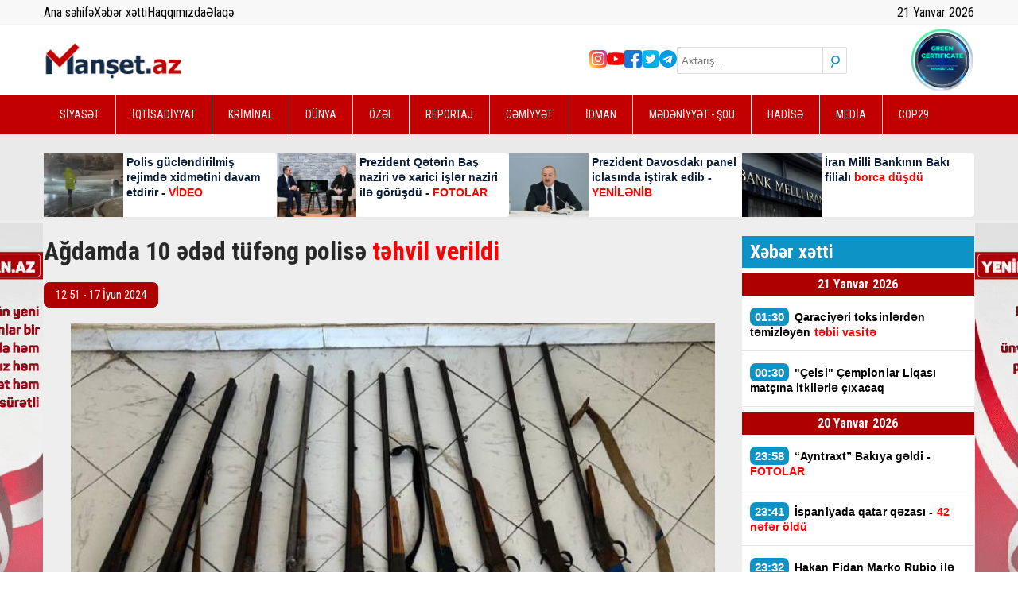

--- FILE ---
content_type: text/html; charset=UTF-8
request_url: https://www.manset.az/news/112980/
body_size: 13412
content:
<!DOCTYPE html>
<html lang="az">

<head>
    <!-- Yandex.Metrika counter -->
<script type="text/javascript">
    (function(m,e,t,r,i,k,a){m[i]=m[i]||function(){(m[i].a=m[i].a||[]).push(arguments)};
   m[i].l=1*new Date();
   for (var j = 0; j < document.scripts.length; j++) {if (document.scripts[j].src === r) { return; }}
   k=e.createElement(t),a=e.getElementsByTagName(t)[0],k.async=1,k.src=r,a.parentNode.insertBefore(k,a)})
   (window, document, "script", "https://mc.yandex.ru/metrika/tag.js", "ym");

   ym(91452977, "init", {
        clickmap:true,
        trackLinks:true,
        accurateTrackBounce:true
   });
</script>
<!-- Yandex.Metrika counter end -->

<script src="https://cdn.onesignal.com/sdks/web/v16/OneSignalSDK.page.js" defer></script>
<script>
    window.OneSignalDeferred = window.OneSignalDeferred || [];
  OneSignalDeferred.push(function(OneSignal) {
    OneSignal.init({
      appId: "33a4209b-0e68-43c6-8fd0-3ffbe76ee04c",
    });
  });
</script>

<!-- Global site tag (gtag.js) - Google Analytics -->
<script async src="https://www.googletagmanager.com/gtag/js?id=UA-199250953-1"></script>
<script>
    window.dataLayer = window.dataLayer || [];
  function gtag(){dataLayer.push(arguments);}
  gtag('js', new Date());

  gtag('config', 'UA-199250953-1');
</script>
<!-- Global site tag (gtag.js) - Google Analytics -->
<!-- Google Tag Manager -->
<script>
    (function(w,d,s,l,i){w[l]=w[l]||[];w[l].push({'gtm.start':
new Date().getTime(),event:'gtm.js'});var f=d.getElementsByTagName(s)[0],
j=d.createElement(s),dl=l!='dataLayer'?'&l='+l:'';j.async=true;j.src=
'https://www.googletagmanager.com/gtm.js?id='+i+dl;f.parentNode.insertBefore(j,f);
})(window,document,'script','dataLayer','GTM-5JGNCQ8');
</script>
<!-- End Google Tag Manager -->

<script async defer crossorigin="anonymous" src="https://connect.facebook.net/az_AZ/sdk.js#xfbml=1&version=v6.0">
</script>
<script>
    window.digitalks=window.digitalks||new function(){var t=this;t._e=[],t._c={},t.config=function(c){var i;t._c=c,t._c.script_id?((i=document.createElement("script")).src="//data.digitalks.az/v1/scripts/"+t._c.script_id+"/track.js?&cb="+Math.random(),i.async=!0,document.head.appendChild(i)):console.error("digitalks: script_id cannot be empty!")};["track","identify"].forEach(function(c){t[c]=function(){t._e.push([c].concat(Array.prototype.slice.call(arguments,0)))}})};

digitalks.config({
    script_id: "ae2aea67-996a-4ba1-bb55-473873a9464b",
    page_url: location.href,
    referrer: document.referrer
})
</script>    <meta charset="UTF-8" />
    <meta name="viewport" content="width=device-width, initial-scale=1.0" />
    <meta name="csrf-token" content="w8a3xTH83OjFAsaFXxsoBAjeKGTJvTLjUOctsrmu">
    <meta name="theme-color" content="#c30000" />

    <link rel="stylesheet" href="https://www.manset.az/frontend/assets/css/jquery.bxslider.min.css" />
    <link rel="stylesheet" href="https://www.manset.az/frontend/plugins/fontawesome/css/all.min.css" />
    <link rel="stylesheet" href="https://www.manset.az/frontend/assets/css/style.css?v3" />
    <link rel="stylesheet" href="https://www.manset.az/frontend/assets/css/magnific-popup.css" />

    <title>Manset.az | Ağdamda 10 ədəd tüfəng polisə təhvil verildi
</title>
    <link rel="icon" type="image/x-icon" href="https://www.manset.az/favicon.ico">

    <meta name="description" content="Polis əməkdaşları qanunsuz saxlanılan odlu silahların könüllü təhvil verilməsi ilə bağlı profilaktik tədbirləri davam etdirir.

 

Manset.az  xəbər verir ki, Ağdam Rayon Polis Şöbəsinin əməkdaşları tərəfindən keçirilən növbəti tədbirlər zamanı rayon sakinləri 10..." />
<meta name="keywords" content="" />
<meta property="og:image" content="https://www.manset.az/storage/2024/june/17/666ff912c892c666ff912c892d1718614290666ff912c892a666ff912c892b1718615180.jpg" />
<meta property="og:image:width" content="850" />
<meta property="og:image:height" content="530" />
<meta property="og:locale" content="az_AZ" />
<meta property="og:type" content="article" />
<meta property="og:title" content="Ağdamda 10 ədəd tüfəng polisə təhvil verildi" />
<meta property="og:description" content="Polis əməkdaşları qanunsuz saxlanılan odlu silahların könüllü təhvil verilməsi ilə bağlı profilaktik tədbirləri davam etdirir.

 

Manset.az  xəbər verir ki, Ağdam Rayon Polis Şöbəsinin əməkdaşları tərəfindən keçirilən növbəti tədbirlər zamanı rayon sakinləri 10..." />
<meta property="og:url" content="https://www.manset.az/kriminal/112980/agdamda-10-eded-tufeng-polise-tehvil-verildi" />
<meta property="og:site_name" content="https://www.manset.az" />
<meta property="og:updated_time" content="2026-01-20T17:30:27+04:00" />
<meta property="article:published_time" content="2024-06-17T12:51:38+04:00" />
<meta property="article:modified_time" content="2024-06-17T08:51:38+04:00" />
<meta name="twitter:card" content="summary_large_image" />
<meta name="twitter:title" content="Ağdamda 10 ədəd tüfəng polisə təhvil verildi" />
<meta name="twitter:description" content="Polis əməkdaşları qanunsuz saxlanılan odlu silahların könüllü təhvil verilməsi ilə bağlı profilaktik tədbirləri davam etdirir.

 

Manset.az  xəbər verir ki, Ağdam Rayon Polis Şöbəsinin əməkdaşları tərəfindən keçirilən növbəti tədbirlər zamanı rayon sakinləri 10..." />
<meta name="twitter:image" content="https://www.manset.az/storage/2024/june/17/666ff912c892c666ff912c892d1718614290666ff912c892a666ff912c892b1718615180.jpg" />
<meta name="twitter:image:width" content="850" />
<meta name="twitter:image:height" content="530" />
<link rel="canonical"
    href="https://www.manset.az/kriminal/112980/agdamda-10-eded-tufeng-polise-tehvil-verildi" />
    <style>
        img:not(.nocover) {
            max-width: 100% !important;
            object-fit: cover !important;
            object-position: top center !important;
        }

        .breaking-news-title {
            color: #081a35;
            font-family: Arial;
            font-weight: bold;
            font-size: 14px;
            line-height: 19px;
            display: -webkit-box;
            -webkit-line-clamp: 4;
            -webkit-box-orient: vertical;
            overflow: hidden;
        }

        .breaking-news-title:hover {
            color: #c30000;
        }

        #responsive-menu {
            top: -100%;
        }

        .mfp-wrap {
            position: fixed !important;
        }

        #test-modal {
            position: relative;
            background: #FFF;
            padding: 20px;
            margin-left: 30px;
            margin-right: 30px;
            width: auto;
            max-width: 540px;
            margin: 0 auto;
            font-size: 12px;
            font-family: Arial;
            -webkit-border-radius: 5px;
            -moz-border-radius: 5px;
            border-radius: 5px;
        }

        #test-modal .fcb {
            color: #000;
            font-size: 24px;
            font-weight: bold;
        }

        #test-modal .fb-page,
        #test-modal .fb-page span,
        #test-modal .fb-page span iframe {
            width: 100% !important;
        }

        .bx-wrapper .bx-controls-direction a {
            z-index: 999 !important;
        }

        .height-auto {
            height: auto;
        }

        @media (max-width: 768px) {
            .card .img {
                height: auto;
            }

            .card .img img {
                height: auto;
                max-height: 270px;
                width: 100%;
                display: block;
            }

            .card h2.title {
                font-size: 20px !important;
                line-height: 30px !important;
            }
        }
    </style>

    <style>
    .desc-img img {
        width: 100%;
        height: auto;
        max-width: 100%;
        object-fit: contain !important;
    }

    @media (max-width: 768px) {
        .desc-img {
            height: auto !important;
        }

        .desc-img img {
            width: 100%;
            height: auto;
            max-width: 100%;
        }
    }

    article .description>p {
        color: #000;
        font-family: "Helvetica Neue", Helvetica, Arial, sans-serif;
        font-size: 17px;
        margin-bottom: 15px !important;
        line-height: 1.3 !important;
        text-indent: 0px;
        text-transform: none;
    }

    article .description * {
        max-width: 100% !important;
        object-fit: contain !important;
    }

    article .description a {
        color: #0e93c7;
    }

    .tag-container {
        display: flex;
        flex-wrap: wrap;
        gap: 6px;
        max-width: 600px;
    }

    .tag {
        padding: 3px 6px;
        border: 1px solid #707070;
        color: #707070;
        font-size: 13px;
        text-decoration: none;
        transition: all 0.3s ease-in-out;
    }

    .tag:hover {
        background-color: #707070;
        color: #fff;
    }

    .sosyal-btnlar {
        display: flex;
        flex-direction: column;
        gap: 9px;
        align-items: center;
        margin-bottom: 9px;
    }

    .sosyal-btn {
        text-align: center;
        padding: 6px 9px;
        border: none;
        border-radius: 5px;
        font-size: 16px;
        color: white;
        text-decoration: none;
        width: 97%;
        transition: background 0.3s ease;
    }

    .instagram-btn {
        background-color: #E4405F;
    }

    .instagram-btn:hover {
        background-color: #c1355c;
    }

    .telegram-btn {
        background-color: #0088cc;
    }

    .telegram-btn:hover {
        background-color: #007ab8;
    }

    @media (min-width: 600px) {
        .sosyal-btn {
            font-size: 18px;
        }
    }
</style>
<style>
    .fb-follow {
        width: 100%;
        display: flex;
        align-items: center;
        justify-content: space-between;
        gap: 12px;
        padding: 16px;
        box-sizing: border-box;
        margin: 15px 0;

        background: linear-gradient(135deg, #3B5998, #3B5998);
        color: #fff;
        text-decoration: none;
        border-radius: 14px;
        font-family: system-ui, sans-serif;
    }

    .fb-text strong {
        font-size: 17px;
    }

    .fb-text small {
        font-size: 13px;
        opacity: .85;
    }

    .fb-btn {
        padding: 10px 14px;
        background: rgba(255, 255, 255, .18);
        border-radius: 10px;
        font-weight: 700;
        white-space: nowrap;
    }

    /* mobil */
    @media (max-width:520px) {
        .fb-follow {
            flex-direction: column;
            align-items: flex-start;
        }

        .fb-btn {
            width: 100%;
            text-align: center;
        }
    }
</style>
<script data-cfasync="false" nonce="f719b5f5-4b3f-4693-81d0-ce294256ff02">try{(function(w,d){!function(j,k,l,m){if(j.zaraz)console.error("zaraz is loaded twice");else{j[l]=j[l]||{};j[l].executed=[];j.zaraz={deferred:[],listeners:[]};j.zaraz._v="5874";j.zaraz._n="f719b5f5-4b3f-4693-81d0-ce294256ff02";j.zaraz.q=[];j.zaraz._f=function(n){return async function(){var o=Array.prototype.slice.call(arguments);j.zaraz.q.push({m:n,a:o})}};for(const p of["track","set","debug"])j.zaraz[p]=j.zaraz._f(p);j.zaraz.init=()=>{var q=k.getElementsByTagName(m)[0],r=k.createElement(m),s=k.getElementsByTagName("title")[0];s&&(j[l].t=k.getElementsByTagName("title")[0].text);j[l].x=Math.random();j[l].w=j.screen.width;j[l].h=j.screen.height;j[l].j=j.innerHeight;j[l].e=j.innerWidth;j[l].l=j.location.href;j[l].r=k.referrer;j[l].k=j.screen.colorDepth;j[l].n=k.characterSet;j[l].o=(new Date).getTimezoneOffset();if(j.dataLayer)for(const t of Object.entries(Object.entries(dataLayer).reduce((u,v)=>({...u[1],...v[1]}),{})))zaraz.set(t[0],t[1],{scope:"page"});j[l].q=[];for(;j.zaraz.q.length;){const w=j.zaraz.q.shift();j[l].q.push(w)}r.defer=!0;for(const x of[localStorage,sessionStorage])Object.keys(x||{}).filter(z=>z.startsWith("_zaraz_")).forEach(y=>{try{j[l]["z_"+y.slice(7)]=JSON.parse(x.getItem(y))}catch{j[l]["z_"+y.slice(7)]=x.getItem(y)}});r.referrerPolicy="origin";r.src="/cdn-cgi/zaraz/s.js?z="+btoa(encodeURIComponent(JSON.stringify(j[l])));q.parentNode.insertBefore(r,q)};["complete","interactive"].includes(k.readyState)?zaraz.init():j.addEventListener("DOMContentLoaded",zaraz.init)}}(w,d,"zarazData","script");window.zaraz._p=async d$=>new Promise(ea=>{if(d$){d$.e&&d$.e.forEach(eb=>{try{const ec=d.querySelector("script[nonce]"),ed=ec?.nonce||ec?.getAttribute("nonce"),ee=d.createElement("script");ed&&(ee.nonce=ed);ee.innerHTML=eb;ee.onload=()=>{d.head.removeChild(ee)};d.head.appendChild(ee)}catch(ef){console.error(`Error executing script: ${eb}\n`,ef)}});Promise.allSettled((d$.f||[]).map(eg=>fetch(eg[0],eg[1])))}ea()});zaraz._p({"e":["(function(w,d){})(window,document)"]});})(window,document)}catch(e){throw fetch("/cdn-cgi/zaraz/t"),e;};</script></head>

<body>
    <div style="overflow: hidden; position: relative;">
        <section id="responsive-menu">
            <div class="container">
                <form method="get" action="/search" class="search">
                    <input placeholder="Axtarış..." type="text" name="keyword" />
                    <button class="search-btn">
                        <i class="fa-solid fa-magnifying-glass"></i>
                    </button>
                </form>
                <ul class="social-medias">
            <li>
        <a href="https://www.instagram.com/manset.az/" class="in"></a>
    </li>
                <li>
        <a href="https://www.youtube.com/channel/UCmvEML579ufFXQbeUoMfSCg" class="yt"></a>
    </li>
                <li>
        <a href="https://www.facebook.com/Man%C5%9Fetaz-X%C9%99b%C9%99r-Portal%C4%B1-101608725475769" class="fb"></a>
    </li>
                <li>
        <a href="https://twitter.com/AzManset" class="tw"></a>
    </li>
                <li>
        <a href="https://t.me/mansetaz" class="tg"></a>
    </li>
        </ul>                <ul class="nav-links">
                                            <li><a href="https://www.manset.az/category/siyaset/1">SİYASƏT</a></li>
                                            <li><a href="https://www.manset.az/category/iqtisadiyyat/2">İQTİSADİYYAT</a></li>
                                            <li><a href="https://www.manset.az/category/kriminal/3">KRİMİNAL</a></li>
                                            <li><a href="https://www.manset.az/category/dunya/4">DÜNYA</a></li>
                                            <li><a href="https://www.manset.az/category/ozel/5">ÖZƏL</a></li>
                                            <li><a href="https://www.manset.az/category/reportaj/6">REPORTAJ</a></li>
                                            <li><a href="https://www.manset.az/category/cemiyyet/7">CƏMİYYƏT</a></li>
                                            <li><a href="https://www.manset.az/category/idman/8">İDMAN</a></li>
                                            <li><a href="https://www.manset.az/category/medeniyyet-sou/9">MƏDƏNİYYƏT - ŞOU</a></li>
                                            <li><a href="https://www.manset.az/category/hadise/10">HADİSƏ</a></li>
                                            <li><a href="https://www.manset.az/category/media/12">MEDİA</a></li>
                                            <li><a href="https://www.manset.az/category/cop29/13">COP29</a></li>
                                    </ul>
            </div>
        </section>
        <header>
            
            <section id="top">
                <div class="container">
                    <div class="row">
                        <ul>
                            <li><a href="/">Ana səhifə</a></li>
                            <li><a href="https://www.manset.az/all-news" target="_blank">Xəbər xətti</a></li>
                            <li><a href="/about">Haqqımızda</a></li>
                            <li><a href="/contact">Əlaqə</a></li>
                        </ul>
                        <div>
                            <p id="date"></p>
                        </div>
                    </div>
                </div>
            </section>
            <section id="header-main">
                <div class="container">
                    <div class="row">
                        <label class="burger" for="burger">
                            <input type="checkbox" id="burger">
                            <span></span>
                            <span></span>
                            <span></span>
                        </label>
                        <a class="logo" href="https://www.manset.az">
                            <img src="https://www.manset.az/storage/setting/logo_1743426522.svg" alt="manset az logo" />
                        </a>
                        <div class="social-medias">
                            <ul class="social-medias">
            <li>
        <a href="https://www.instagram.com/manset.az/" class="in"></a>
    </li>
                <li>
        <a href="https://www.youtube.com/channel/UCmvEML579ufFXQbeUoMfSCg" class="yt"></a>
    </li>
                <li>
        <a href="https://www.facebook.com/Man%C5%9Fetaz-X%C9%99b%C9%99r-Portal%C4%B1-101608725475769" class="fb"></a>
    </li>
                <li>
        <a href="https://twitter.com/AzManset" class="tw"></a>
    </li>
                <li>
        <a href="https://t.me/mansetaz" class="tg"></a>
    </li>
        </ul>                            <form method="get" action="/search" class="search">
                                <input placeholder="Axtarış..." type="text" name="keyword" />
                                <button class="search-btn">
                                    <i class="fa-solid fa-magnifying-glass"></i>
                                </button>
                            </form>
                            <img src="https://www.manset.az/frontend/assets/images/svg/manset.az.svg" alt="cop29" />
                        </div>
                    </div>
                </div>
            </section>
            <section id="nav-links">
                <div class="container">
                    <ul>
                                                    <li><a href="https://www.manset.az/category/siyaset/1">SİYASƏT</a></li>
                                                    <li><a href="https://www.manset.az/category/iqtisadiyyat/2">İQTİSADİYYAT</a></li>
                                                    <li><a href="https://www.manset.az/category/kriminal/3">KRİMİNAL</a></li>
                                                    <li><a href="https://www.manset.az/category/dunya/4">DÜNYA</a></li>
                                                    <li><a href="https://www.manset.az/category/ozel/5">ÖZƏL</a></li>
                                                    <li><a href="https://www.manset.az/category/reportaj/6">REPORTAJ</a></li>
                                                    <li><a href="https://www.manset.az/category/cemiyyet/7">CƏMİYYƏT</a></li>
                                                    <li><a href="https://www.manset.az/category/idman/8">İDMAN</a></li>
                                                    <li><a href="https://www.manset.az/category/medeniyyet-sou/9">MƏDƏNİYYƏT - ŞOU</a></li>
                                                    <li><a href="https://www.manset.az/category/hadise/10">HADİSƏ</a></li>
                                                    <li><a href="https://www.manset.az/category/media/12">MEDİA</a></li>
                                                    <li><a href="https://www.manset.az/category/cop29/13">COP29</a></li>
                                            </ul>
                </div>
            </section>
            <section id="header-news">
                <div class="container">
                    <div class="wrapper">
                                                    <a href="https://www.manset.az/cemiyyet/162249/polis-guclendirilmis-rejimde-xidmetini-davam-etdirir" class="home-banner-card">
                                <div class="img">
                                    <img src="https://www.manset.az/storage/temp/158x95/news/2026_01_20/polis1_1768935559.webp"
                                        alt="Polis gücləndirilmiş rejimdə xidmətini davam etdirir - VİDEO" class="nocover" />
                                </div>
                                <div class="content">
                                    <h2 class="breaking-news-title">Polis gücləndirilmiş rejimdə xidmətini davam etdirir - <font color="#ff0000">VİDEO</font></h2>
                                </div>
                            </a>
                                                    <a href="https://www.manset.az/siyaset/162250/prezident-qeterin-bas-naziri-ve-xarici-isler-naziri-ile-gorusdu-fotolar" class="home-banner-card">
                                <div class="img">
                                    <img src="https://www.manset.az/storage/temp/158x95/news/2026_01_20/po8mti0anm66wczdio6xu7sbxhgknvmvbvxgto0z_825_1768935974.webp"
                                        alt="Prezident Qətərin Baş naziri və xarici işlər naziri ilə görüşdü - FOTOLAR" class="nocover" />
                                </div>
                                <div class="content">
                                    <h2 class="breaking-news-title">Prezident Qətərin Baş naziri və xarici işlər naziri ilə görüşdü - <font color="#ff0000">FOTOLAR</font></h2>
                                </div>
                            </a>
                                                    <a href="https://www.manset.az/siyaset/162235/prezident-davosda-panel-iclasinda-istirak-edirnbsp" class="home-banner-card">
                                <div class="img">
                                    <img src="https://www.manset.az/storage/temp/158x95/news/2026_01_20/prezident_1768926655.webp"
                                        alt="Prezident Davosdakı panel iclasında iştirak edib - YENİLƏNİB" class="nocover" />
                                </div>
                                <div class="content">
                                    <h2 class="breaking-news-title">Prezident Davosdakı panel iclasında iştirak edib - <font color="#ff0000">YENİLƏNİB</font></h2>
                                </div>
                            </a>
                                                    <a href="https://www.manset.az/cemiyyet/162225/iran-milli-bankinin-baki-filiali-borca-dusdunbsp" class="home-banner-card">
                                <div class="img">
                                    <img src="https://www.manset.az/storage/temp/158x95/news/2026_01_20/1768912763588_f77o0dotmfp_1768915072.webp"
                                        alt="İran Milli Bankının Bakı filialı borca düşdü " class="nocover" />
                                </div>
                                <div class="content">
                                    <h2 class="breaking-news-title">İran Milli Bankının Bakı filialı <font color="#ff0000">borca düşdü </font></h2>
                                </div>
                            </a>
                                            </div>
                </div>
            </section>
        </header>

        <main>
            <section id="news-detail">
    <div class="container">
        <div class="container__left">
            <h1 class="news-detail-title">Ağdamda 10 ədəd tüfəng polisə <font color="#ff0000">təhvil verildi</font></h1>
            
            <p class="date-time">12:51 - 17 İyun 2024</p>
            <div class="desc-img">
                <img src="https://www.manset.az/storage/2024/june/17/666ff912c892c666ff912c892d1718614290666ff912c892a666ff912c892b1718615180.jpg" alt="Ağdamda 10 ədəd tüfəng polisə təhvil verildi" class="nocover" />
            </div>
            <article>
                <div class="description" style="padding: 0px 10px">
                                        <p><strong>Polis</strong> <strong>əməkdaşları</strong> <strong>qanunsuz</strong> <strong>saxlanılan</strong> <strong>odlu</strong> <strong>silahların</strong> <strong>k&ouml;n&uuml;ll&uuml;</strong> <strong>təhvil</strong> <strong>verilməsi</strong> <strong>ilə</strong> <strong>bağlı</strong>&nbsp;<strong>profilaktik</strong> <strong>tədbirləri</strong> <strong>davam</strong> <strong>etdirir</strong>.</p>
                                                            
                                        <!-- Inpage/Inpage/ -->
                    
                    <!-- Inpage/Inpage/ -->
                                                            <p>&nbsp;</p>
                                                            
                                                            <p><a style='color:#af0000; font-weight:bold;'
                        href='./'>Manset.az</a>&nbsp; xəbər verir ki, Ağdam Rayon Polis Ş&ouml;bəsinin əməkdaşları tərəfindən ke&ccedil;irilən n&ouml;vbəti tədbirlər zamanı rayon sakinləri 10 ədəd m&uuml;xtəlif markalı t&uuml;fəngi təhvil veriblər.</p>
                                                            
                                                            <p>Bu istiqamətdə tədbirlər davam etdirilir.</p>
                                                            
                                                            <p>&nbsp;</p>
                                                        </div>
                <div>
                                    </div>
            </article>
            <article>
                            </article>
            <hr>
            <a href="https://www.facebook.com/share/1EqsHq8tpU/" target="_blank" rel="noopener" class="fb-follow">
                <span class="fb-text">
                    <strong>Bizi Facebook-da izləyin</strong><br>
                    <small>Yeniliklərdən xəbərdar olun</small>
                </span>
                <span class="fb-btn">Keçid et</span>
            </a>
            
            <div class="detail-ads">
                <a href="" target="_blank">
                    <img src="https://www.manset.az/frontend/assets/images/gif/bb.gif" class="nocover">
                </a>
            </div>
            <div class="social-medias">
                <!-- uSocial -->
                <script async src="https://usocial.pro/usocial/usocial.js?uid=7835bce91df86526&v=6.1.5"
                    data-script="usocial" charset="utf-8"></script>
                <div class="uSocial-Share" data-lang="en" data-pid="eebe68acae984fd9e8243fbffcbf8270" data-type="share"
                    data-options="round-rect,style1,default,absolute,horizontal,size48,eachCounter1,counter1,counter-after,mobile_position_left"
                    data-social="fb,wa,telegram"></div>
                <!-- /uSocial -->
            </div>
            
            <div style="margin-top:20px;">
                <script async src="https://webshop.az/premiumads/banner.js?v5" type="text/javascript"></script>
            </div>
            <div style="margin-top:20px;"> <iframe style="width: 100%;" src="https://yenielan.az/banner" scrolling="no"
                    width="970" height="270" frameborder="0"></iframe></div>
            
            <section id="other-news" style="margin-bottom: 20px;">
                <div class="other-news__title">
                    <p>Digər xəbərlər</p>
                </div>
                <div class="wrapper">
                                        <a href="https://www.manset.az/ozel/162197/sefer-ebiyev-esebilesdi-besdir-sual-verdin-men-vetenimdeyem" class="card">
                        <div class="img">
                            <img src="https://www.manset.az/storage/temp/300x190/news/2026_01_20/1750922529_1643290243_186894_1768900589.webp" alt="Səfər Əbiyev əsəbiləşdi - \&quot;Bəsdir, sual verdin, mən vətənimdəyəm\&quot;" />
                            <span class="date-time">20 Yanvar 2026 - 13:11</span>
                        </div>
                        <div class="content">
                            <h3 class="title">
                                Səfər Əbiyev əsəbiləşdi - <font color="#ff0000">"Bəsdir, sual verdin, mən vətənimdəyəm"</font>
                            </h3>
                        </div>
                    </a>
                                        <a href="https://www.manset.az/ozel/162186/azerbaycanin-bu-rayonunda-qarin-hundurluyu-15-metri-kecdi-fotolar" class="card">
                        <div class="img">
                            <img src="https://www.manset.az/storage/temp/300x190/news/2026_01_20/whatsapp_image_2026_01_20_at_111448_1768893629.webp" alt="Bu rayonda qarın hündürlüyü 1,5 metri keçdi - FOTOLAR" />
                            <span class="date-time">20 Yanvar 2026 - 11:10</span>
                        </div>
                        <div class="content">
                            <h3 class="title">
                                Bu rayonda qarın hündürlüyü 1,5 metri keçdi -<font color="#ff0000"> FOTOLAR</font>
                            </h3>
                        </div>
                    </a>
                                        <a href="https://www.manset.az/siyaset/162190/mezahir-penahov-msk-dan-gedecek-ozunden-aciqlama" class="card">
                        <div class="img">
                            <img src="https://www.manset.az/storage/temp/300x190/news/2026_01_20/1738416007_mezahir12jpg_1768896591.webp" alt="Məzahir Pənahov MSK-dan gedəcək? - Özündən açıqlama" />
                            <span class="date-time">20 Yanvar 2026 - 12:08</span>
                        </div>
                        <div class="content">
                            <h3 class="title">
                                Məzahir Pənahov MSK-dan gedəcək? - <font color="#ff0000">Özündən açıqlama</font>
                            </h3>
                        </div>
                    </a>
                                        <a href="https://www.manset.az/cemiyyet/162231/adsea-nin-kollektivi-sehidler-xiyabanini-ziyaret-etdi-fotolar" class="card">
                        <div class="img">
                            <img src="https://www.manset.az/storage/temp/300x190/news/2026_01_20/whatsapp_image_2026_01_20_at_182503_5_1768919546.webp" alt="ADSEA-nın kollektivi Şəhidlər xiyabanını ziyarət etdi - FOTOLAR" />
                            <span class="date-time">20 Yanvar 2026 - 18:28</span>
                        </div>
                        <div class="content">
                            <h3 class="title">
                                ADSEA-nın kollektivi Şəhidlər xiyabanını ziyarət etdi - <font color="#ff0000">FOTOLAR</font>
                            </h3>
                        </div>
                    </a>
                                        <a href="https://www.manset.az/hadise/162211/bakida-iki-baci-facievi-sekilde-oldunbsp" class="card">
                        <div class="img">
                            <img src="https://www.manset.az/storage/temp/300x190/news/2025_11_08/tecili_1_1762614241.webp" alt="Bakıda iki bacı faciəvi şəkildə öldü " />
                            <span class="date-time">20 Yanvar 2026 - 15:43</span>
                        </div>
                        <div class="content">
                            <h3 class="title">
                                Bakıda iki bacı <font color="#ff0000">faciəvi şəkildə öldü </font>
                            </h3>
                        </div>
                    </a>
                                        <a href="https://www.manset.az/cemiyyet/162194/memur-emeli-ile-bagli-suallardan-bele-yayindi" class="card">
                        <div class="img">
                            <img src="https://www.manset.az/storage/temp/300x190/news/2026_01_20/dsdd_1768899566.webp" alt="Məmurdan əməli ilə bağlı suallara məsuliyyətsiz AÇIQLAMA" />
                            <span class="date-time">20 Yanvar 2026 - 12:59</span>
                        </div>
                        <div class="content">
                            <h3 class="title">
                                Məmurdan əməli ilə bağlı suallara məsuliyyətsiz<font color="#ff0000"> AÇIQLAMA</font>
                            </h3>
                        </div>
                    </a>
                                        <a href="https://www.manset.az/kriminal/162176/bakida-doner-ustunde-qetl-kuryer-musterini-oldurdunbsp" class="card">
                        <div class="img">
                            <img src="https://www.manset.az/storage/temp/300x190/news/2026_01_05/meyit6_1767587689.webp" alt="Bakıda dönər üstündə QƏTL - Kuryer müştərini öldürdü " />
                            <span class="date-time">20 Yanvar 2026 - 10:30</span>
                        </div>
                        <div class="content">
                            <h3 class="title">
                                Bakıda dönər üstündə QƏTL - <font color="#ff0000">Kuryer müştərini öldürdü </font>
                            </h3>
                        </div>
                    </a>
                                        <a href="https://www.manset.az/cemiyyet/162171/20-yasinda-dekan-muavini-olan-jale-eyvazovlarin-qizi-imis-foto" class="card">
                        <div class="img">
                            <img src="https://www.manset.az/storage/temp/300x190/news/2026_01_20/1768853720_whatsapp_image_2026_01_19_at_220321_1768854405.webp" alt="20 yaşında dekan müavini olan Jalə Eyvazovların qızı imiş - FOTO" />
                            <span class="date-time">20 Yanvar 2026 - 08:30</span>
                        </div>
                        <div class="content">
                            <h3 class="title">
                                20 yaşında dekan müavini olan Jalə Eyvazovların qızı imiş -<font color="#ff0000"> FOTO</font>
                            </h3>
                        </div>
                    </a>
                                        <a href="https://www.manset.az/siyaset/162196/erdoganin-oglu-terterde-fotolar" class="card">
                        <div class="img">
                            <img src="https://www.manset.az/storage/temp/300x190/news/2026_01_20/1000244397_1768900099.webp" alt="Ərdoğanın oğlu Tərtərdə - FOTOLAR" />
                            <span class="date-time">20 Yanvar 2026 - 13:17</span>
                        </div>
                        <div class="content">
                            <h3 class="title">
                                Ərdoğanın oğlu Tərtərdə - <font color="#ff0000">FOTOLAR</font>
                            </h3>
                        </div>
                    </a>
                                        <a href="https://www.manset.az/siyaset/162181/resmiler-sehidler-xiyabaninda-fotolar" class="card">
                        <div class="img">
                            <img src="https://www.manset.az/storage/temp/300x190/news/2026_01_20/17688912994298760515_1200x630_1768891510.webp" alt="Rəsmilər Şəhidlər xiyabanında - FOTOLAR" />
                            <span class="date-time">20 Yanvar 2026 - 09:29</span>
                        </div>
                        <div class="content">
                            <h3 class="title">
                                Rəsmilər Şəhidlər xiyabanında - <font color="#ff0000">FOTOLAR</font>
                            </h3>
                        </div>
                    </a>
                                        <a href="https://www.manset.az/cemiyyet/162232/hamlet-isaxanli-qizina-yuksek-vezife-verdi" class="card">
                        <div class="img">
                            <img src="https://www.manset.az/storage/temp/300x190/news/2026_01_20/screenshot_51_1768920218.webp" alt="Hamlet İsaxanlı qızına yüksək vəzifə verdi" />
                            <span class="date-time">20 Yanvar 2026 - 18:41</span>
                        </div>
                        <div class="content">
                            <h3 class="title">
                                Hamlet İsaxanlı qızına yüksək vəzifə verdi
                            </h3>
                        </div>
                    </a>
                                        <a href="https://www.manset.az/cemiyyet/162180/bunbsp-marsrutlarin-yolu-deyisdirildi-siyahi" class="card">
                        <div class="img">
                            <img src="https://www.manset.az/storage/temp/300x190/news/2026_01_20/avtobus_1768886873.webp" alt="Bu&amp;nbsp; marşrutların yolu dəyişdirildi - SİYAHI" />
                            <span class="date-time">20 Yanvar 2026 - 09:55</span>
                        </div>
                        <div class="content">
                            <h3 class="title">
                                Bu&nbsp; marşrutların yolu dəyişdirildi - <font color="#ff0000">SİYAHI</font>
                            </h3>
                        </div>
                    </a>
                                    </div>
            </section>
            <section id="detail-news-slider">
                <div id="DivID677"></div>
                <script type="text/javascript"
                    src="//news.mediametrics.ru/cgi-bin/b.fcgi?ac=b&m=js&v=2&n=10&id=DivID677" charset="UTF-8">
                </script>
            </section>
        </div>
        <div class="container__right">
            <div class="news-feed">
    <div class="title">
        <p>Xəbər xətti</p>
    </div>
        <ul>
                                <li class="date-class">21 Yanvar 2026</li>
                <li>
            <a href="https://www.manset.az/cemiyyet/162258/qaraciyeri-toksinlerden-temizleyen-tebii-vasite">
                <span class="date">01:30</span>
                Qaraciyəri toksinlərdən təmizləyən <font color="#ff0000">təbii vasitə</font>
            </a>
        </li>
                        <li>
            <a href="https://www.manset.az/idman/162259/celsi-cempionlar-liqasi-matcina-itkilerle-cixacaq">
                <span class="date">00:30</span>
                "Çelsi" Çempionlar Liqası matçına itkilərlə çıxacaq
            </a>
        </li>
                                <li class="date-class">20 Yanvar 2026</li>
                <li>
            <a href="https://www.manset.az/idman/162254/ayntraxt-bakiya-geldi-fotolar">
                <span class="date">23:58</span>
                “Ayntraxt” Bakıya gəldi - <font color="#ff0000">FOTOLAR</font>
            </a>
        </li>
                        <li>
            <a href="https://www.manset.az/dunya/162253/ispaniyada-qatar-qezasi-42-nefer-oldu">
                <span class="date">23:41</span>
                İspaniyada qatar qəzası -<font color="#ff0000"> 42 nəfər öldü</font>
            </a>
        </li>
                        <li>
            <a href="https://www.manset.az/dunya/162252/hakan-fidan-marko-rubionbspile-muzakire-apardi">
                <span class="date">23:32</span>
                Hakan Fidan Marko Rubio<font color="#ff0000">&nbsp;</font>ilə<font color="#ff0000"> müzakirə apardı</font>
            </a>
        </li>
                        <li>
            <a href="https://www.manset.az/hadise/162251/yasamalda-qeza-hereketde-cetinlik-yarandi-foto">
                <span class="date">23:14</span>
                Yasamalda QƏZA: <font color="#ff0000">Hərəkətdə çətinlik yarandı - FOTO</font>
            </a>
        </li>
                        <li>
            <a href="https://www.manset.az/cemiyyet/162249/polis-guclendirilmis-rejimde-xidmetini-davam-etdirir">
                <span class="date">22:52</span>
                Polis gücləndirilmiş rejimdə xidmətini davam etdirir - <font color="#ff0000">VİDEO</font>
            </a>
        </li>
                        <li>
            <a href="https://www.manset.az/siyaset/162250/prezident-qeterin-bas-naziri-ve-xarici-isler-naziri-ile-gorusdu-fotolar">
                <span class="date">22:48</span>
                Prezident Qətərin Baş naziri və xarici işlər naziri ilə görüşdü - <font color="#ff0000">FOTOLAR</font>
            </a>
        </li>
                        <li>
            <a href="https://www.manset.az/cemiyyet/162248/bezi-erazilerde-qaz-kesilecek-xeberdarliq">
                <span class="date">22:31</span>
                Bəzi ərazilərdə qaz kəsiləcək - <font color="#ff0000">XƏBƏRDARLIQ</font>
            </a>
        </li>
                        <li>
            <a href="https://www.manset.az/cemiyyet/162247/bakiya-qar-yagir-bu-yollarda-hereket-cetinlesdi-fotolar">
                <span class="date">22:16</span>
                Bakıya qar yağır, bu yollarda hərəkət çətinləşdi - <font color="#ff0000">FOTOLAR</font>
            </a>
        </li>
                        <li>
            <a href="https://www.manset.az/medeniyyet-sou/162246/sair-dramaturq-qerib-mehdi-vefat-etdi">
                <span class="date">21:54</span>
                Şair-dramaturq Qərib Mehdi <font color="#ff0000">vəfat etdi</font>
            </a>
        </li>
                        <li>
            <a href="https://www.manset.az/idman/162243/qarabag-ayntraxtla-matca-bele-hazirlasdi-video">
                <span class="date">21:41</span>
                “Qarabağ” “Ayntraxt”la matça belə hazırlaşdı - <font color="#ff0000">VİDEO</font>
            </a>
        </li>
                        <li>
            <a href="https://www.manset.az/siyaset/162244/ilham-eliyev-boyuk-dahi-liderlerden-biridir-vucic">
                <span class="date">21:28</span>
                “İlham Əliyev böyük, dahi liderlərdən biridir” - <font color="#ff0000">Vuçiç</font>
            </a>
        </li>
                        <li>
            <a href="https://www.manset.az/siyaset/162245/prezident-regional-nailiyyetlerimizden-danisdi">
                <span class="date">21:14</span>
                Prezident regional nailiyyətlərimizdən danışdı
            </a>
        </li>
                        <li>
            <a href="https://www.manset.az/siyaset/162242/o-gun-uzaqda-deyil-prezident">
                <span class="date">20:47</span>
                “O gün uzaqda deyil” - <font color="#ff0000">Prezident</font>
            </a>
        </li>
                        <li>
            <a href="https://www.manset.az/cemiyyet/162239/dtx-nin-emekdaslari-sehidler-xiyabaninda-fotovideo">
                <span class="date">20:33</span>
                DTX-nin əməkdaşları Şəhidlər xiyabanında - <font color="#ff0000">FOTO/VİDEO</font>
            </a>
        </li>
                        <li>
            <a href="https://www.manset.az/siyaset/162241/artiq-beynelxalq-tesisatlara-etibar-etmemeliyik">
                <span class="date">20:24</span>
                “Artıq beynəlxalq təsisatlara etibar etməməliyik”
            </a>
        </li>
                        <li>
            <a href="https://www.manset.az/siyaset/162235/prezident-davosda-panel-iclasinda-istirak-edirnbsp">
                <span class="date">20:19</span>
                Prezident Davosdakı panel iclasında iştirak edib - <font color="#ff0000">YENİLƏNİB</font>
            </a>
        </li>
                        <li>
            <a href="https://www.manset.az/siyaset/162240/dord-qetname-qebul-etmisdi-kagiz-uzerinde-qaldi-ilham-eliyev">
                <span class="date">20:16</span>
                “Dörd qətnamə qəbul etmişdi, kağız üzərində qaldı” - <font color="#ff0000">İlham Əliyev</font>
            </a>
        </li>
                        <li>
            <a href="https://www.manset.az/dunya/162238/taninmis-aktyorun-sehheti-agirlasdi">
                <span class="date">20:01</span>
                Tanınmış aktyorun səhhəti ağırlaşdı
            </a>
        </li>
                        <li>
            <a href="https://www.manset.az/siyaset/162237/her-iki-olke-sulh-seraitinde-yasamagin-neticelerini-daha-cox-numayis-etdirmelidir">
                <span class="date">19:43</span>
                “Hər iki ölkə sülh şəraitində yaşamağın nəticələrini daha çox nümayiş etdirməlidir”
            </a>
        </li>
                        <li>
            <a href="https://www.manset.az/siyaset/162236/bu-veziyyetden-zovq-aliriq-prezident">
                <span class="date">19:36</span>
                “Bu vəziyyətdən zövq alırıq” - <font color="#ff0000">Prezident</font>
            </a>
        </li>
                        <li>
            <a href="https://www.manset.az/dunya/162234/turkiyede-bir-qrup-sexs-serheddeki-turkiye-bayragini-endirdi-nbsparasdirma-basladi">
                <span class="date">19:17</span>
                Türkiyədə bir qrup şəxs sərhəddəki Türkiyə bayrağını endirdi -<font color="#ff0000">&nbsp;Araşdırma başladı</font>
            </a>
        </li>
                        <li>
            <a href="https://www.manset.az/dunya/162233/qrenlandiya-abs-ye-munaqisenin-qarsisini-almaq-ucun-lazimdir">
                <span class="date">18:59</span>
                "Qrenlandiya ABŞ-yə münaqişənin qarşısını almaq üçün lazımdır"
            </a>
        </li>
                        <li>
            <a href="https://www.manset.az/cemiyyet/162232/hamlet-isaxanli-qizina-yuksek-vezife-verdi">
                <span class="date">18:41</span>
                Hamlet İsaxanlı qızına yüksək vəzifə verdi
            </a>
        </li>
                        <li>
            <a href="https://www.manset.az/cemiyyet/162231/adsea-nin-kollektivi-sehidler-xiyabanini-ziyaret-etdi-fotolar">
                <span class="date">18:28</span>
                ADSEA-nın kollektivi Şəhidlər xiyabanını ziyarət etdi - <font color="#ff0000">FOTOLAR</font>
            </a>
        </li>
                        <li>
            <a href="https://www.manset.az/cemiyyet/162230/bu-erazilere-qar-yagir-faktiki-hava">
                <span class="date">18:14</span>
                Bu ərazilərə qar yağır - <font color="#ff0000">Faktiki hava</font>
            </a>
        </li>
                        <li>
            <a href="https://www.manset.az/cemiyyet/162228/azerisiq-lerikdeki-problemle-bagli-melumat-yaydi-video">
                <span class="date">18:07</span>
                “Azərişıq” Lerikdəki problemlə bağlı məlumat yaydı - <font color="#ff0000">VİDEO</font>
            </a>
        </li>
                        <li>
            <a href="https://www.manset.az/cemiyyet/162227/vaqif-allahverdiyeve-hokm-oxundu-foto">
                <span class="date">17:57</span>
                Vaqif Allahverdiyevə hökm oxundu - <font color="#ff0000">FOTO</font>
            </a>
        </li>
                        <li>
            <a href="https://www.manset.az/dunya/162223/tecili-siqnal-gonderdi-sonra-yoxa-cixdi">
                <span class="date">17:40</span>
                Təcili siqnal göndərdi - <font color="#ff0000">Sonra yoxa çıxdı</font>
            </a>
        </li>
                        <li>
            <a href="https://www.manset.az/idman/162224/barselona-100-milyonluq-ulduzu-transfer-edecek">
                <span class="date">17:31</span>
                "Barselona" 100 milyonluq ulduzu<font color="#ff0000"> transfer edəcək?</font>
            </a>
        </li>
                        <li>
            <a href="https://www.manset.az/cemiyyet/162226/adsea-abonentlere-muraciet-etdinbsp">
                <span class="date">17:20</span>
                ADSEA abonentlərə <font color="#ff0000">müraciət etdi&nbsp;</font>
            </a>
        </li>
                        <li>
            <a href="https://www.manset.az/cemiyyet/162225/iran-milli-bankinin-baki-filiali-borca-dusdunbsp">
                <span class="date">17:18</span>
                İran Milli Bankının Bakı filialı <font color="#ff0000">borca düşdü </font>
            </a>
        </li>
                        <li>
            <a href="https://www.manset.az/idman/162222/qarabagda-transfer-heyecani-qis-fasilesinde-yenilik-ola-bilernbsp">
                <span class="date">17:10</span>
                “Qarabağ”da transfer həyəcanı - <font color="#ff0000">Qış fasiləsində yenilik ola bilər </font>
            </a>
        </li>
                        <li>
            <a href="https://www.manset.az/siyaset/162221/prezidentin-davosda-euronewsa-musahibesinin-tam-metni-fotolar">
                <span class="date">16:52</span>
                Prezidentin Davosda “Euronews”a müsahibəsinin tam mətni - <font color="#ff0000">FOTOLAR</font>
            </a>
        </li>
                        <li>
            <a href="https://www.manset.az/siyaset/162220/iranda-bas-veren-mueyyen-qeyri-sabitlikden-narahatiqnbsp">
                <span class="date">16:45</span>
                “İranda baş verən müəyyən qeyri-sabitlikdən narahatıq”
            </a>
        </li>
                        <li>
            <a href="https://www.manset.az/idman/162215/liverpul-qarabagla-oyundan-evvel-slotu-qovacaq">
                <span class="date">16:33</span>
                “Liverpul” “Qarabağ”la oyundan əvvəl<font color="#ff0000"> Slotu qovacaq?</font>
            </a>
        </li>
                        <li>
            <a href="https://www.manset.az/siyaset/162218/biz-her-zaman-qonsulugumuzda-sabitliyin-movcud-olmasi-haqqinda-dusunuruk-ilham-eliyev">
                <span class="date">16:24</span>
                "Biz hər zaman qonşuluğumuzda sabitliyin mövcud olması haqqında düşünürük" -<font color="#ff0000"> İlham Əliyev</font>
            </a>
        </li>
                        <li>
            <a href="https://www.manset.az/siyaset/162217/cenubi-qafqaz-yeni-inkisaf-merhelesine-daxil-olur-azerbaycan-prezidenti">
                <span class="date">16:21</span>
                "Cənubi Qafqaz yeni inkişaf mərhələsinə daxil olur" -<font color="#ff0000"> Azərbaycan Prezidenti</font>
            </a>
        </li>
                        <li>
            <a href="https://www.manset.az/siyaset/162216/beynelxalq-munasibetler-bu-gun-yeni-eraya-qedem-qoyur-prezident">
                <span class="date">16:18</span>
                "Beynəlxalq münasibətlər bu gün yeni eraya qədəm qoyur" - <font color="#ff0000">Prezident</font>
            </a>
        </li>
                        <li>
            <a href="https://www.manset.az/siyaset/162219/bele-nufuzlu-mukafati-almaq-menim-ucun-boyuk-serefdir-prezidentnbsp">
                <span class="date">16:16</span>
                “Belə nüfuzlu mükafatı almaq mənim üçün böyük şərəfdir” - <font color="#ff0000">Prezident</font>&nbsp;
            </a>
        </li>
                        <li>
            <a href="https://www.manset.az/iqtisadiyyat/162213/qizil-bahalasdi">
                <span class="date">16:05</span>
                Qızıl <font color="#ff0000">BAHALAŞDI</font>
            </a>
        </li>
                        <li>
            <a href="https://www.manset.az/dunya/162212/iranda-olenler-ve-saxlanilanlarin-sayi-aciqlandinbsp">
                <span class="date">15:53</span>
                İranda ölənlər və saxlanılanların sayı <font color="#ff0000">açıqlandı</font>&nbsp;
            </a>
        </li>
                        <li>
            <a href="https://www.manset.az/hadise/162211/bakida-iki-baci-facievi-sekilde-oldunbsp">
                <span class="date">15:43</span>
                Bakıda iki bacı <font color="#ff0000">faciəvi şəkildə öldü </font>
            </a>
        </li>
                        <li>
            <a href="https://www.manset.az/siyaset/162214/prezident-davosda-jp-morgan-sirketinin-sedri-ve-bas-icraci-direktoru-ile-gorusub-fotonbsp">
                <span class="date">15:38</span>
                Prezident Davosda “J.P. Morgan” şirkətinin sədri və baş icraçı direktoru ilə görüşüb - <font color="#ff0000">FOTO</font>&nbsp;
            </a>
        </li>
                        <li>
            <a href="https://www.manset.az/cemiyyet/162210/bu-gun-ve-sabahla-bagli-xeberdarliqnbsp">
                <span class="date">15:28</span>
                Bu gün və sabahla bağlı <font color="#ff0000">XƏBƏRDARLIQ</font>&nbsp;
            </a>
        </li>
                        <li>
            <a href="https://www.manset.az/cemiyyet/162209/20-yanvar-hadiseleri-ile-bagli-bu-sexslere-menzil-verildi">
                <span class="date">15:15</span>
                20 Yanvar hadisələri ilə bağlı <font color="#ff0000">bu şəxslərə mənzil verildi</font>
            </a>
        </li>
                        <li>
            <a href="https://www.manset.az/idman/162208/eminlikle-deye-bilerem-ki-indi-qol-vura-bilmeyecek-qurban-qurbanovnbsp">
                <span class="date">15:07</span>
                “Əminliklə deyə bilərəm ki, indi qol vura bilməyəcək” - <font color="#ff0000">Qurban Qurbanov&nbsp;</font>
            </a>
        </li>
                        <li>
            <a href="https://www.manset.az/cemiyyet/162207/kelbecer-rayonu-1-nomreli-mektebde-20-yanvar-sehidleri-anildi-fotolar">
                <span class="date">14:54</span>
                Kəlbəcər rayonu 1 nömrəli məktəbdə 20 Yanvar şəhidləri anıldı - <font color="#ff0000">FOTOLAR</font>
            </a>
        </li>
                        <li>
            <a href="https://www.manset.az/siyaset/162206/ceyhun-bayramov-hakan-fidanla-danisdinbsp-nbsp">
                <span class="date">14:40</span>
                Ceyhun Bayramov Hakan Fidanla danışdı&nbsp; &nbsp;
            </a>
        </li>
                        <li>
            <a href="https://www.manset.az/dunya/162204/tramp-qrenlandiyaya-abs-bayragi-sancdi-fotonbsp">
                <span class="date">14:38</span>
                Tramp Qrenlandiyaya ABŞ bayrağı “sancdı” - <font color="#ff0000">FOTO</font>
            </a>
        </li>
            </ul>
    <a class="load-more" href="https://www.manset.az/all-news">Bütün xəbər xətti</a>
</div>        </div>
    </div>
</section>
            <section id="ads-left" class="ads">
                <a href="https://yenielan.az/" target="_blank">
                    <img src="https://www.manset.az/frontend/assets/images/gif/yenielanaz.gif" alt="yenielan.az" />
                </a>
                <div id="DivID0001" style="margin-top: 10px; float: left"></div>
                <script defer type="text/javascript" src="//news.mediametrics.ru/cgi-bin/b.fcgi?ac=b&m=js&n=1&p=h&id=DivID0001"
                    charset="UTF-8"></script>
            </section>
            <section id="ads-right" class="ads">
                <a href="https://yenielan.az/" target="_blank">
                    <img src="https://www.manset.az/frontend/assets/images/gif/yenielanaz.gif" alt="yenielan.az" />
                </a>
                <div id="DivID0022" style="margin-top: 10px; float: left"></div>
                <script defer type="text/javascript" src="//news.mediametrics.ru/cgi-bin/b.fcgi?ac=b&m=js&n=1&p=h&id=DivID0022"
                    charset="UTF-8"></script>
            </section>
        </main>

        <footer>
            <div class="container">
                <p>© 2026 Müəllif hüquqları qorunur.</p>
                <p>Əlaqə:+994702177772</p>
                <p>E-mail adresimiz: <a href="/cdn-cgi/l/email-protection" class="__cf_email__" data-cfemail="abc2c5cdc4ebc6cac5d8cedf85cad1">[email&#160;protected]</a></p>
                <p>Müəllif hüquqları qorunur. Məlumatdan istifadə etdikdə istinad <br> mütləqdir. Məlumat internet səhifələrində istifadə edildikdə müvafiq <br>  keçidin qoyulması mütləqdir.</p>
                <p>Sayt <a href="https://azdesign.az" target="_blank">AzDesign</a> tərəfindən hazırlanıb.</p>
            </div>
        </footer>
    </div>

    <div style="margin:0px;padding:0px;visibility: hidden;">
    <!--LiveInternet counter--><a href="https://www.liveinternet.ru/click"
        target="_blank"><img id="licnt8E4D"
            width="88"
            height="31"
            style="border:0"
            title="LiveInternet: показано число просмотров за 24 часа, посетителей за 24 часа и за сегодня"
            src="[data-uri]"
            alt="" /></a>
    <script data-cfasync="false" src="/cdn-cgi/scripts/5c5dd728/cloudflare-static/email-decode.min.js"></script><script>
        (function(d,s){d.getElementById("licnt8E4D").src=
    "https://counter.yadro.ru/hit?t11.6;r"+escape(d.referrer)+
    ((typeof(s)=="undefined")?"":";s"+s.width+"*"+s.height+"*"+
    (s.colorDepth?s.colorDepth:s.pixelDepth))+";u"+escape(d.URL)+
    ";h"+escape(d.title.substring(0,150))+";"+Math.random()})
    (document,screen)
    </script>
    <!--/LiveInternet-->
</div>    <script src="https://www.manset.az/frontend/js/jquery.min.js"></script>
    <script src="https://www.manset.az/frontend/js/jquery.magnific-popup.js"></script>
    <script src="https://www.manset.az/frontend/js/bxslider.js"></script>
    <script src="https://www.manset.az/frontend/js/swiper.js"></script>
    <script src="https://www.manset.az/frontend/js/app.js"></script>

    <script>
    let copyBtn = document.querySelector(".copy-btn");
    if(copyBtn) {
        copyBtn.addEventListener("click", function() {
            let link = this.getAttribute("data-link");

            navigator.clipboard.writeText(link).then(() => {
                alert("Bağlantı kopyalandı: " + link);
            }).catch(err => console.error("Kopyalama hatası:", err));
        });
    }
</script>
<!-- Structured Data for News Article -->
<script>
    const structuredData = {
        "@context": "https://schema.org",
        "@type": "NewsArticle",
        "headline": "Ağdamda 10 ədəd tüfəng polisə təhvil verildi",
        "url": "https://www.manset.az/kriminal/112980/agdamda-10-eded-tufeng-polise-tehvil-verildi",
        "author": {
            "@type": "Person",
            "name": "Manset.az"
        },
        "image": {
            "@type": "ImageObject",
            "url": "https://www.manset.az/storage/2024/june/17/666ff912c892c666ff912c892d1718614290666ff912c892a666ff912c892b1718615180.jpg",
            "width": 1200,
            "height": 630
        },
        "description": "Ağdamda 10 ədəd tüfəng polisə təhvil verildi",
        "datePublished": "2024-06-17T12:51:38+04:00",
        "dateModified": "2026-01-20T17:30:27+04:00",
        "publisher": {
            "@type": "Organization",
            "name": "manset.az",
            "logo": "https://www.manset.az/storage/setting/logo_1743426522.svg"
        },
        "mainEntityOfPage": {
            "@type": "WebPage",
            "@id": "https://www.manset.az/kriminal/112980/agdamda-10-eded-tufeng-polise-tehvil-verildi"
        }
    };

    // Dynamically inject the structured data into the HTML
    const script = document.createElement('script');
    script.type = 'application/ld+json';
    script.textContent = JSON.stringify(structuredData);
    document.head.appendChild(script);
</script>
    <script defer src="https://static.cloudflareinsights.com/beacon.min.js/vcd15cbe7772f49c399c6a5babf22c1241717689176015" integrity="sha512-ZpsOmlRQV6y907TI0dKBHq9Md29nnaEIPlkf84rnaERnq6zvWvPUqr2ft8M1aS28oN72PdrCzSjY4U6VaAw1EQ==" data-cf-beacon='{"version":"2024.11.0","token":"0458e866db154232b5a854735f3c6a6c","r":1,"server_timing":{"name":{"cfCacheStatus":true,"cfEdge":true,"cfExtPri":true,"cfL4":true,"cfOrigin":true,"cfSpeedBrain":true},"location_startswith":null}}' crossorigin="anonymous"></script>
</body>

</html>


--- FILE ---
content_type: application/javascript; charset=utf-8
request_url: https://news.mediametrics.ru/cgi-bin/b.fcgi?ac=b&m=js&n=1&p=h&id=DivID0022
body_size: 3539
content:
{
var linkElement = document.createElement('link');
linkElement.setAttribute('rel', 'stylesheet');
linkElement.setAttribute('type', 'text/css');
linkElement.setAttribute('href', "//news.mediametrics.ru/css/h.css");
document.head.appendChild(linkElement);
function VeiwCode(Data, masView, bn) {
var S='<div style="width:100%;" onmouseover="blockMouseOver'+bn+'()" onmouseout="blockMouseOver'+bn+'()">';
for(var i=0; i<Data.news.length; i++) {
masView[i]=0;
S+='<div class="article_mm" id="target'+bn+'_'+i+'" style="background-image: url(\''+Data.news[i].image+'\');cursor:pointer;" onclick="winOpen(\''+Data.news[i].linkclick+'\')">';
S+='<div class="mask_mm"></div>';
S+='<div class="title_mm';
if (Data.news[i].title.length>56) S+=' font_sm_mm';
S+='">';
S+=Data.news[i].title;
S+='</div>';
S+='</div>';
}
S+='</div>';
var e = document.getElementById('DivID0022'); if (e) {e.innerHTML = S; e.id = 'DivID0022x'+bn;}
}
var Data56320 = {
"status":1,
"blockview":"//news.mediametrics.ru/cgi-bin/v.fcgi?ac=v&m=gif&t=MTc2ODk1NjAyMi41NjMyMDoyMjQ%3d",
"news":[
{"description":"",
"image":"//news.mediametrics.ru/uploads/1762607501blob.jpg",
"imageW":"//news.mediametrics.ru/uploads/1762607501blobw.jpg",
"imageW2":"//news.mediametrics.ru/uploads/1762607501blobw2.jpg",
"linkview":"//news.mediametrics.ru/cgi-bin/v.fcgi?ac=v&m=gif&t=MTc2ODk1NjAyMi41NjMyMToyMjU%3d",
"linkclick":"//news.mediametrics.ru/cgi-bin/c.fcgi?ac=c&t=MTc2ODk1NjAyMi41NjMyMToyMjU%3d&u=767aHR0cHM6Ly9tZWRpYW1ldHJpY3MucnUvcmF0aW5nL3J1L2RheS5odG1sP2FydGljbGU9NTc0Mzc4NjA%3d",
"title":"Не ешьте эту готовую еду из магазина: список"}
]
}
var masView56320=[];
var Delay56320=0;
var countV56320=0;
function getGIF56320(url) {
var img = new Image();
img.onload = function() {
countV56320++;
//	console.log('GIF load OK 56320 '+countV56320+'\n');
}
img.src = url;
}
function winOpen(url) {return window.open(url);}
function checkDiv56320(i) {
if (masView56320[i]==-1) {
return 0;
}
var target = document.getElementById('target56320_'+i);
if (!target) {
masView56320[i]=-1;
return 0;
}
var h = (target.getBoundingClientRect().bottom-target.getBoundingClientRect().top)/5;
var w = (target.getBoundingClientRect().right-target.getBoundingClientRect().left)/5;
var targetPosition = {
top: window.pageYOffset + target.getBoundingClientRect().top + h,
left: window.pageXOffset + target.getBoundingClientRect().left + w,
right: window.pageXOffset + target.getBoundingClientRect().right - w,
bottom: window.pageYOffset + target.getBoundingClientRect().bottom - h
};
var windowPosition = {
top: window.pageYOffset,
left: window.pageXOffset,
right: window.pageXOffset + window.innerWidth,
bottom: window.pageYOffset + window.innerHeight
};
if (targetPosition.bottom <= windowPosition.bottom &&
targetPosition.top >= windowPosition.top &&
targetPosition.right <= windowPosition.right &&
targetPosition.left >= windowPosition.left) {
if (masView56320[i]>=5) {
Delay56320 += 25;
setTimeout('getGIF56320("'+Data56320.news[i].linkview+'")', Delay56320);
masView56320[i]=-1;
return 0;
}
masView56320[i]++;
} else {
masView56320[i]=0;
}
return 1;
}
var MouseOver56320=0;
function blockMouseOver56320() {
if (MouseOver56320) return true;
MouseOver56320=1;
getGIF56320(Data56320.blockview);
}
function Visible56320() {
var n=0;
Delay56320=0;
for(var i=0; i<Data56320.news.length; i++) {
if (checkDiv56320(i)>0) n++;
}
if (n>0) setTimeout(Visible56320, 500);
}
if (Data56320.status==1) {
VeiwCode(Data56320, masView56320, '56320');
setTimeout(Visible56320, 250);
}
}


--- FILE ---
content_type: application/javascript; charset=utf-8
request_url: https://news.mediametrics.ru/cgi-bin/b.fcgi?ac=b&m=js&n=1&p=h&id=DivID0001
body_size: 3536
content:
{
var linkElement = document.createElement('link');
linkElement.setAttribute('rel', 'stylesheet');
linkElement.setAttribute('type', 'text/css');
linkElement.setAttribute('href', "//news.mediametrics.ru/css/h.css");
document.head.appendChild(linkElement);
function VeiwCode(Data, masView, bn) {
var S='<div style="width:100%;" onmouseover="blockMouseOver'+bn+'()" onmouseout="blockMouseOver'+bn+'()">';
for(var i=0; i<Data.news.length; i++) {
masView[i]=0;
S+='<div class="article_mm" id="target'+bn+'_'+i+'" style="background-image: url(\''+Data.news[i].image+'\');cursor:pointer;" onclick="winOpen(\''+Data.news[i].linkclick+'\')">';
S+='<div class="mask_mm"></div>';
S+='<div class="title_mm';
if (Data.news[i].title.length>56) S+=' font_sm_mm';
S+='">';
S+=Data.news[i].title;
S+='</div>';
S+='</div>';
}
S+='</div>';
var e = document.getElementById('DivID0001'); if (e) {e.innerHTML = S; e.id = 'DivID0001x'+bn;}
}
var Data56344 = {
"status":1,
"blockview":"//news.mediametrics.ru/cgi-bin/v.fcgi?ac=v&m=gif&t=MTc2ODk1NjAyMi41NjM0NDo0MjY%3d",
"news":[
{"description":"",
"image":"//news.mediametrics.ru/uploads/1762608406blob.jpg",
"imageW":"//news.mediametrics.ru/uploads/1762608406blobw.jpg",
"imageW2":"//news.mediametrics.ru/uploads/1762608406blobw2.jpg",
"linkview":"//news.mediametrics.ru/cgi-bin/v.fcgi?ac=v&m=gif&t=MTc2ODk1NjAyMi41NjM0NTo0Mjc%3d",
"linkclick":"//news.mediametrics.ru/cgi-bin/c.fcgi?ac=c&t=MTc2ODk1NjAyMi41NjM0NTo0Mjc%3d&u=398aHR0cHM6Ly9tZWRpYW1ldHJpY3MucnUvcmF0aW5nL3J1L2RheS5odG1sP2FydGljbGU9MTY4NDg5MzQ%3d",
"title":"Такую зиму в России никто не ждал: как так?!"}
]
}
var masView56344=[];
var Delay56344=0;
var countV56344=0;
function getGIF56344(url) {
var img = new Image();
img.onload = function() {
countV56344++;
//	console.log('GIF load OK 56344 '+countV56344+'\n');
}
img.src = url;
}
function winOpen(url) {return window.open(url);}
function checkDiv56344(i) {
if (masView56344[i]==-1) {
return 0;
}
var target = document.getElementById('target56344_'+i);
if (!target) {
masView56344[i]=-1;
return 0;
}
var h = (target.getBoundingClientRect().bottom-target.getBoundingClientRect().top)/5;
var w = (target.getBoundingClientRect().right-target.getBoundingClientRect().left)/5;
var targetPosition = {
top: window.pageYOffset + target.getBoundingClientRect().top + h,
left: window.pageXOffset + target.getBoundingClientRect().left + w,
right: window.pageXOffset + target.getBoundingClientRect().right - w,
bottom: window.pageYOffset + target.getBoundingClientRect().bottom - h
};
var windowPosition = {
top: window.pageYOffset,
left: window.pageXOffset,
right: window.pageXOffset + window.innerWidth,
bottom: window.pageYOffset + window.innerHeight
};
if (targetPosition.bottom <= windowPosition.bottom &&
targetPosition.top >= windowPosition.top &&
targetPosition.right <= windowPosition.right &&
targetPosition.left >= windowPosition.left) {
if (masView56344[i]>=5) {
Delay56344 += 25;
setTimeout('getGIF56344("'+Data56344.news[i].linkview+'")', Delay56344);
masView56344[i]=-1;
return 0;
}
masView56344[i]++;
} else {
masView56344[i]=0;
}
return 1;
}
var MouseOver56344=0;
function blockMouseOver56344() {
if (MouseOver56344) return true;
MouseOver56344=1;
getGIF56344(Data56344.blockview);
}
function Visible56344() {
var n=0;
Delay56344=0;
for(var i=0; i<Data56344.news.length; i++) {
if (checkDiv56344(i)>0) n++;
}
if (n>0) setTimeout(Visible56344, 500);
}
if (Data56344.status==1) {
VeiwCode(Data56344, masView56344, '56344');
setTimeout(Visible56344, 250);
}
}
